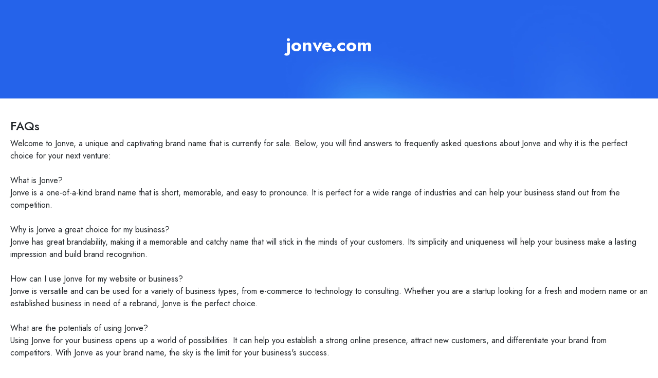

--- FILE ---
content_type: text/html; charset=utf-8
request_url: https://jonve.com/faqs
body_size: 5755
content:
<!DOCTYPE html><html lang="en"><head><meta charSet="utf-8"/><meta name="viewport" content="width=device-width, initial-scale=1"/><link rel="stylesheet" href="/_next/static/css/d18437449a056a62.css" data-precedence="next"/><link rel="stylesheet" href="/_next/static/css/4b3f6ca336bdaf8a.css" data-precedence="next"/><link rel="stylesheet" href="/_next/static/css/a90f0e9989770fae.css" data-precedence="next"/><link rel="preload" as="script" fetchPriority="low" href="/_next/static/chunks/webpack-7c29e1fcfd4231d0.js"/><script src="/_next/static/chunks/4bd1b696-c023c6e3521b1417.js" async=""></script><script src="/_next/static/chunks/255-cb395327542b56ef.js" async=""></script><script src="/_next/static/chunks/main-app-f6608b32c687f655.js" async=""></script><script src="/_next/static/chunks/885-308e76e0e8f86c32.js" async=""></script><script src="/_next/static/chunks/app/layout-f7a87b368db69674.js" async=""></script><script src="/_next/static/chunks/370-48483be3d6982b1e.js" async=""></script><script src="/_next/static/chunks/app/faqs/page-b77e902457b67da5.js" async=""></script><meta name="next-size-adjust" content=""/><title>jonve.com  FAQ , ask your questions and get answers.</title><meta name="description" content="Buy jonve.com with confidence, premium name, catchy, easy to remember and highly brandable."/><link rel="canonical" href="https://jonve.com/faqs"/><meta property="og:title" content="jonve.com  FAQ , ask your questions and get answers."/><meta property="og:description" content="Buy jonve.com with confidence, premium name, catchy, easy to remember and highly brandable."/><meta property="og:url" content="https://jonve.com/faqs"/><meta name="twitter:card" content="summary"/><meta name="twitter:title" content="jonve.com  FAQ , ask your questions and get answers."/><meta name="twitter:description" content="Buy jonve.com with confidence, premium name, catchy, easy to remember and highly brandable."/><link rel="icon" href="/favicon.ico" type="image/x-icon" sizes="25x25"/><script src="/_next/static/chunks/polyfills-42372ed130431b0a.js" noModule=""></script></head><body class="__variable_1e4310 __variable_c3aa02 antialiased"><div hidden=""><!--$--><!--/$--></div><main class="tw-relative buy-domain-page"><div class="tw-h-full"><div class="tw-h-full tw-w-full " style="background-image:url(/_next/static/media/bg-1.5f7a9ac9.jpg);background-size:100%;background-color:transparent"> <header class="tw-align-center tw-z-0 tw-flex tw-h-[12rem] tw-w-full tw-flex-col tw-justify-start tw-px-3 tw-py-16 tw-sm:py-24 tw-md:h-[25.75rem]"><div class="tw-container tw-max-w-7xl tw-mx-auto tw-flex tw-justify-center tw-px-0 tw-text-center"><div class="tw-w-full"><div class="w-full max-w-full"><h2 class="tw-font-Interss tw-text-2xl 
                                        tw-font-bold tw-py-1 
                                        tw-mx-auto tw-max-w-[90vw]
                                         tw-text-center 
                                         lg:tw-max-w-full 
                                         tw-truncate 
                                         lg:tw-text-4xl 
                                        tw-text-white 
                                        ">jonve.com</h2></div></div></div></header></div><div class=" tw-w-full tw-pt-10"><div class="tw-container tw-max-w-7xl tw-mx-auto tw-px-5 tw-relative tw-flex-1"><section class="tw-w-full "><h4>FAQs</h4><div class="tw-whitespace-pre-line">Welcome to Jonve, a unique and captivating brand name that is currently for sale. Below, you will find answers to frequently asked questions about Jonve and why it is the perfect choice for your next venture:

What is Jonve?
Jonve is a one-of-a-kind brand name that is short, memorable, and easy to pronounce. It is perfect for a wide range of industries and can help your business stand out from the competition.

Why is Jonve a great choice for my business?
Jonve has great brandability, making it a memorable and catchy name that will stick in the minds of your customers. Its simplicity and uniqueness will help your business make a lasting impression and build brand recognition.

How can I use Jonve for my website or business?
Jonve is versatile and can be used for a variety of business types, from e-commerce to technology to consulting. Whether you are a startup looking for a fresh and modern name or an established business in need of a rebrand, Jonve is the perfect choice.

What are the potentials of using Jonve?
Using Jonve for your business opens up a world of possibilities. It can help you establish a strong online presence, attract new customers, and differentiate your brand from competitors. With Jonve as your brand name, the sky is the limit for your business&#x27;s success.

In conclusion, Jonve is a unique and versatile brand name with great potential for any business. Its brandability, usability, and overall appeal make it the perfect choice for those looking to make a statement in the business world. Don&#x27;t miss out on this opportunity to own Jonve and take your business to the next level.<div class="tw-mt-3"><a href="/" class="btn btn-primary">Click here to Inquire about <!-- -->jonve.com</a></div></div></section></div></div><div class=" tw-w-full tw-pt-10"><div class="tw-container tw-max-w-7xl tw-mx-auto tw-px-5 tw-relative tw-flex-1"><footer class="tw-flex tw-flex-col tw-space-y-10 tw-justify-center tw-m-10"><nav class="tw-flex tw-justify-center tw-flex-wrap tw-gap-6 tw-text-gray-500 tw-font-medium"><a class="tw-no-underline tw-text-gray-800 tw-font-normal tw-text-[12px] hover:tw-text-gray-900" href="/">Home</a><a class="tw-no-underline tw-text-gray-800 tw-font-normal tw-text-[12px] hover:tw-text-gray-900" href="/search">Search</a><a class="tw-no-underline tw-text-gray-800 tw-font-normal tw-text-[12px] hover:tw-text-gray-900" href="/about-us">About Us</a><a class="tw-no-underline tw-text-gray-800 tw-font-normal tw-text-[12px] hover:tw-text-gray-900" href="/faqs">FAQ</a><a class="tw-no-underline tw-text-gray-800 tw-font-normal tw-text-[12px] hover:tw-text-gray-900" href="/why-choose-us">Why Choose Us</a></nav></footer></div></div></div></main><div class="Toastify"></div><!--$--><!--/$--><script src="/_next/static/chunks/webpack-7c29e1fcfd4231d0.js" id="_R_" async=""></script><script>(self.__next_f=self.__next_f||[]).push([0])</script><script>self.__next_f.push([1,"1:\"$Sreact.fragment\"\n3:I[9766,[],\"\"]\n4:I[8924,[],\"\"]\n6:I[4431,[],\"OutletBoundary\"]\n8:I[5278,[],\"AsyncMetadataOutlet\"]\na:I[4431,[],\"ViewportBoundary\"]\nc:I[4431,[],\"MetadataBoundary\"]\nd:\"$Sreact.suspense\"\nf:I[7150,[],\"\"]\n10:I[9365,[\"885\",\"static/chunks/885-308e76e0e8f86c32.js\",\"177\",\"static/chunks/app/layout-f7a87b368db69674.js\"],\"GlobalProvider\"]\n:HL[\"/_next/static/media/4473ecc91f70f139-s.p.woff\",\"font\",{\"crossOrigin\":\"\",\"type\":\"font/woff\"}]\n:HL[\"/_next/static/media/463dafcda517f24f-s.p.woff\",\"font\",{\"crossOrigin\":\"\",\"type\":\"font/woff\"}]\n:HL[\"/_next/static/media/9dd75fadc5b3df29-s.p.woff2\",\"font\",{\"crossOrigin\":\"\",\"type\":\"font/woff2\"}]\n:HL[\"/_next/static/css/d18437449a056a62.css\",\"style\"]\n:HL[\"/_next/static/css/4b3f6ca336bdaf8a.css\",\"style\"]\n:HL[\"/_next/static/css/a90f0e9989770fae.css\",\"style\"]\n"])</script><script>self.__next_f.push([1,"0:{\"P\":null,\"b\":\"kBIrNufPfGGuZG1ereqg3\",\"p\":\"\",\"c\":[\"\",\"faqs\"],\"i\":false,\"f\":[[[\"\",{\"children\":[\"faqs\",{\"children\":[\"__PAGE__\",{}]}]},\"$undefined\",\"$undefined\",true],[\"\",[\"$\",\"$1\",\"c\",{\"children\":[[[\"$\",\"link\",\"0\",{\"rel\":\"stylesheet\",\"href\":\"/_next/static/css/d18437449a056a62.css\",\"precedence\":\"next\",\"crossOrigin\":\"$undefined\",\"nonce\":\"$undefined\"}],[\"$\",\"link\",\"1\",{\"rel\":\"stylesheet\",\"href\":\"/_next/static/css/4b3f6ca336bdaf8a.css\",\"precedence\":\"next\",\"crossOrigin\":\"$undefined\",\"nonce\":\"$undefined\"}],[\"$\",\"link\",\"2\",{\"rel\":\"stylesheet\",\"href\":\"/_next/static/css/a90f0e9989770fae.css\",\"precedence\":\"next\",\"crossOrigin\":\"$undefined\",\"nonce\":\"$undefined\"}]],\"$L2\"]}],{\"children\":[\"faqs\",[\"$\",\"$1\",\"c\",{\"children\":[null,[\"$\",\"$L3\",null,{\"parallelRouterKey\":\"children\",\"error\":\"$undefined\",\"errorStyles\":\"$undefined\",\"errorScripts\":\"$undefined\",\"template\":[\"$\",\"$L4\",null,{}],\"templateStyles\":\"$undefined\",\"templateScripts\":\"$undefined\",\"notFound\":\"$undefined\",\"forbidden\":\"$undefined\",\"unauthorized\":\"$undefined\"}]]}],{\"children\":[\"__PAGE__\",[\"$\",\"$1\",\"c\",{\"children\":[\"$L5\",null,[\"$\",\"$L6\",null,{\"children\":[\"$L7\",[\"$\",\"$L8\",null,{\"promise\":\"$@9\"}]]}]]}],{},null,false]},null,false]},null,false],[\"$\",\"$1\",\"h\",{\"children\":[null,[[\"$\",\"$La\",null,{\"children\":\"$Lb\"}],[\"$\",\"meta\",null,{\"name\":\"next-size-adjust\",\"content\":\"\"}]],[\"$\",\"$Lc\",null,{\"children\":[\"$\",\"div\",null,{\"hidden\":true,\"children\":[\"$\",\"$d\",null,{\"fallback\":null,\"children\":\"$Le\"}]}]}]]}],false]],\"m\":\"$undefined\",\"G\":[\"$f\",[]],\"s\":false,\"S\":false}\n"])</script><script>self.__next_f.push([1,"2:[\"$\",\"html\",null,{\"lang\":\"en\",\"children\":[\"$\",\"body\",null,{\"className\":\"__variable_1e4310 __variable_c3aa02 antialiased\",\"children\":[\"$\",\"$L10\",null,{\"domain\":\"jonve.com\",\"children\":[\"$\",\"$L3\",null,{\"parallelRouterKey\":\"children\",\"error\":\"$undefined\",\"errorStyles\":\"$undefined\",\"errorScripts\":\"$undefined\",\"template\":[\"$\",\"$L4\",null,{}],\"templateStyles\":\"$undefined\",\"templateScripts\":\"$undefined\",\"notFound\":[\"$L11\",[]],\"forbidden\":\"$undefined\",\"unauthorized\":\"$undefined\"}]}]}]}]\nb:[[\"$\",\"meta\",\"0\",{\"charSet\":\"utf-8\"}],[\"$\",\"meta\",\"1\",{\"name\":\"viewport\",\"content\":\"width=device-width, initial-scale=1\"}]]\n7:null\n11:E{\"digest\":\"NEXT_REDIRECT;replace;/;307;\"}\n"])</script><script>self.__next_f.push([1,"12:I[622,[],\"IconMark\"]\n"])</script><script>self.__next_f.push([1,"9:{\"metadata\":[[\"$\",\"title\",\"0\",{\"children\":\"jonve.com  FAQ , ask your questions and get answers.\"}],[\"$\",\"meta\",\"1\",{\"name\":\"description\",\"content\":\"Buy jonve.com with confidence, premium name, catchy, easy to remember and highly brandable.\"}],[\"$\",\"link\",\"2\",{\"rel\":\"canonical\",\"href\":\"https://jonve.com/faqs\"}],[\"$\",\"meta\",\"3\",{\"property\":\"og:title\",\"content\":\"jonve.com  FAQ , ask your questions and get answers.\"}],[\"$\",\"meta\",\"4\",{\"property\":\"og:description\",\"content\":\"Buy jonve.com with confidence, premium name, catchy, easy to remember and highly brandable.\"}],[\"$\",\"meta\",\"5\",{\"property\":\"og:url\",\"content\":\"https://jonve.com/faqs\"}],[\"$\",\"meta\",\"6\",{\"name\":\"twitter:card\",\"content\":\"summary\"}],[\"$\",\"meta\",\"7\",{\"name\":\"twitter:title\",\"content\":\"jonve.com  FAQ , ask your questions and get answers.\"}],[\"$\",\"meta\",\"8\",{\"name\":\"twitter:description\",\"content\":\"Buy jonve.com with confidence, premium name, catchy, easy to remember and highly brandable.\"}],[\"$\",\"link\",\"9\",{\"rel\":\"icon\",\"href\":\"/favicon.ico\",\"type\":\"image/x-icon\",\"sizes\":\"25x25\"}],[\"$\",\"$L12\",\"10\",{}]],\"error\":null,\"digest\":\"$undefined\"}\n"])</script><script>self.__next_f.push([1,"e:\"$9:metadata\"\n"])</script><script>self.__next_f.push([1,"13:I[4831,[\"370\",\"static/chunks/370-48483be3d6982b1e.js\",\"110\",\"static/chunks/app/faqs/page-b77e902457b67da5.js\"],\"default\"]\n14:T653,"])</script><script>self.__next_f.push([1,"Welcome to Jonve, a unique and captivating brand name that is currently for sale. Below, you will find answers to frequently asked questions about Jonve and why it is the perfect choice for your next venture:\n\nWhat is Jonve?\nJonve is a one-of-a-kind brand name that is short, memorable, and easy to pronounce. It is perfect for a wide range of industries and can help your business stand out from the competition.\n\nWhy is Jonve a great choice for my business?\nJonve has great brandability, making it a memorable and catchy name that will stick in the minds of your customers. Its simplicity and uniqueness will help your business make a lasting impression and build brand recognition.\n\nHow can I use Jonve for my website or business?\nJonve is versatile and can be used for a variety of business types, from e-commerce to technology to consulting. Whether you are a startup looking for a fresh and modern name or an established business in need of a rebrand, Jonve is the perfect choice.\n\nWhat are the potentials of using Jonve?\nUsing Jonve for your business opens up a world of possibilities. It can help you establish a strong online presence, attract new customers, and differentiate your brand from competitors. With Jonve as your brand name, the sky is the limit for your business's success.\n\nIn conclusion, Jonve is a unique and versatile brand name with great potential for any business. Its brandability, usability, and overall appeal make it the perfect choice for those looking to make a statement in the business world. Don't miss out on this opportunity to own Jonve and take your business to the next level."])</script><script>self.__next_f.push([1,"5:[\"$\",\"$L13\",null,{\"websitedata\":{\"id\":112366942,\"name\":\"jonve.com\",\"website\":\"jonve.com\",\"canonical_url\":\"https://jonve.com\",\"slug\":\"jonve.com\",\"meta_title\":\"jonve.com is for sale, inquire about pricing, quick transfer available.\",\"meta_description\":\"Looking for a domain that stands out from the rest? Look no further than Jonve.com! This unique and brandable domain has the potential to drive huge s\",\"type\":\"make offer\",\"is_buynow\":0,\"is_makeoffer\":1,\"length\":5,\"amount\":0,\"offer_amount\":2000,\"allow_amount\":1,\"description\":\"Looking for a domain that stands out from the rest? Look no further than Jonve.com! This unique and brandable domain has the potential to drive huge success for your business. With its catchy name and easy-to-remember spelling, Jonve.com is the perfect choice for any company looking to make a lasting impression online. Don't miss out on the opportunity to own this one-of-a-kind domain and take your brand to the next level. Invest in Jonve.com today and watch your business soar to new heights!\",\"theme\":\"default\",\"background_type\":\"color\",\"background_color\":\"default\",\"background_color_custom\":\"#000\",\"audio\":\"https://cdn.wilio.com/wilio/domains/audio-112414765.mp3\",\"background_image\":null,\"image\":null,\"font_color\":\"automatically\",\"mode\":null,\"is_sold\":false,\"domain_ns\":1,\"user\":{\"id\":\"35570\",\"full_name\":\"Martha Perez\",\"short_name\":\"MP\",\"profile_link\":0,\"profile_page\":0,\"company_required\":0,\"company_ame\":null},\"category\":{\"id\":1123494,\"name\":\"Ultra Premium\",\"slug\":\"ultra-premium\"},\"created_at\":{\"human\":\"1 year ago\",\"date\":\"7th Jan 2025\",\"time\":\"09:32 AM\"}},\"pageData\":{\"id\":112366942,\"title\":\"FAQs\",\"description\":\"$14\",\"meta_title\":\"jonve.com  FAQ , ask your questions and get answers.\",\"meta_description\":\"Buy jonve.com with confidence, premium name, catchy, easy to remember and highly brandable.\"}}]\n"])</script></body></html>

--- FILE ---
content_type: application/javascript; charset=UTF-8
request_url: https://jonve.com/_next/static/chunks/app/faqs/page-b77e902457b67da5.js
body_size: 1231
content:
(self.webpackChunk_N_E=self.webpackChunk_N_E||[]).push([[110,851,906],{144:(t,e,a)=>{Promise.resolve().then(a.bind(a,4831))},2359:(t,e,a)=>{"use strict";a.d(e,{A:()=>l});let l={src:"/_next/static/media/bg-1.5f7a9ac9.jpg",height:3272,width:4490,blurDataURL:"[data-uri]",blurWidth:8,blurHeight:6}},4831:(t,e,a)=>{"use strict";a.d(e,{default:()=>n});var l=a(5155);a(2115);var r=a(2359),s=a(8370),w=a(6677);let n=t=>{let{websitedata:e,pageData:a}=t;return(0,l.jsxs)(l.Fragment,{children:[(0,l.jsx)("main",{className:"tw-relative buy-domain-page",children:(0,l.jsx)("div",{className:"tw-h-full",children:e?(0,l.jsxs)(l.Fragment,{children:[(0,l.jsxs)("div",{className:"tw-h-full tw-w-full ".concat("color"==e.background_type&&({teal:"teal-bg",black:"black-bg",purple:"purple-bg",yellow:"yellow-bg",coral:"coral-bg",custom:"custom-bg"})[e.background_color]||""),style:{backgroundImage:"image"==e.background_type?e.background_image?"linear-gradient(rgba(0, 0, 0, 0.5), rgba(0, 0, 0, 0.5)), url(".concat(e.background_image,")"):"url(".concat(r.A.src,")"):"custom"==e.background_color?"none":"url(".concat(r.A.src,")"),backgroundSize:"100%",backgroundColor:"color"==e.background_type&&"custom"==e.background_color?e.background_color_custom:"transparent"},children:[" ",(0,l.jsx)("header",{className:"tw-align-center tw-z-0 tw-flex tw-h-[12rem] tw-w-full tw-flex-col tw-justify-start tw-px-3 tw-py-16 tw-sm:py-24 tw-md:h-[25.75rem]",children:(0,l.jsx)("div",{className:"tw-container tw-max-w-7xl tw-mx-auto tw-flex tw-justify-center tw-px-0 tw-text-center",children:(0,l.jsx)("div",{className:"tw-w-full",children:(0,l.jsx)("div",{className:"w-full max-w-full",children:(0,l.jsx)("h2",{className:"tw-font-Interss tw-text-2xl \n                                        tw-font-bold tw-py-1 \n                                        tw-mx-auto tw-max-w-[90vw]\n                                         tw-text-center \n                                         lg:tw-max-w-full \n                                         tw-truncate \n                                         lg:tw-text-4xl \n                                        ".concat("dark"==e.font_color?"tw-text-dark":"tw-text-white"," \n                                        "),children:e.website})})})})})]}),(0,l.jsx)("div",{className:" tw-w-full tw-pt-10",children:(0,l.jsx)("div",{className:"tw-container tw-max-w-7xl tw-mx-auto tw-px-5 tw-relative tw-flex-1",children:(0,l.jsx)("section",{className:"tw-w-full ",children:a&&(0,l.jsxs)(l.Fragment,{children:[(0,l.jsx)("h4",{children:a.title}),(0,l.jsxs)("div",{className:"tw-whitespace-pre-line",children:[a.description,(0,l.jsx)("div",{className:"tw-mt-3",children:(0,l.jsxs)("a",{href:"/",className:"btn btn-primary",children:["Click here to Inquire about ",e.website]})})]})]})})})}),(0,l.jsx)(w.A,{websitedata:e,pageData:a})]}):(0,l.jsx)(l.Fragment,{children:(0,l.jsxs)("div",{className:"tw-h-full tw-w-full ",style:{backgroundImage:"url(".concat(r.A.src,")"),backgroundSize:"100%"},children:[" ",(0,l.jsx)("header",{className:"tw-align-center tw-z-0 tw-flex tw-w-full tw-flex-col tw-justify-start tw-px-3 tw-py-[90px] tw-sm:py-24",style:{height:"100vh"},children:(0,l.jsx)("div",{className:"tw-container tw-max-w-7xl tw-mx-auto tw-flex tw-justify-center tw-px-0 tw-text-center",children:(0,l.jsx)("div",{className:"tw-w-full",children:(0,l.jsxs)("div",{className:"w-full max-w-full",children:[(0,l.jsx)("h2",{className:"tw-text-white tw-mb-9",children:"You are seeing this page because your domain have not been listed  in the marketplace"}),(0,l.jsx)("a",{href:"https://wilio.com/search",className:'tw-no-underline tw-text-white tw-bg-gray-800 tw-hover:bg-gray-900 tw-focus:outline-none tw-focus:ring-4 tw-focus:ring-gray-300 tw-font-medium tw-rounded-full tw-text-sm tw-px-5 tw-py-2.5 tw-me-2 tw-mb-2 tw-dark:bg-gray-800 tw-dark:hover:bg-gray-700 tw-dark:focus:ring-gray-700 tw-dark:border-gray-700"',children:"Click here to access a list of domains for sale"})]})})})})]})})})}),(0,l.jsx)(s.N9,{})]})}},6677:(t,e,a)=>{"use strict";a.d(e,{A:()=>r});var l=a(5155);a(2115);let r=t=>{let{websitedata:e,pageData:a}=t;return(0,l.jsx)(l.Fragment,{children:(0,l.jsx)("div",{className:" tw-w-full tw-pt-10",children:(0,l.jsx)("div",{className:"tw-container tw-max-w-7xl tw-mx-auto tw-px-5 tw-relative tw-flex-1",children:(0,l.jsx)("footer",{className:"tw-flex tw-flex-col tw-space-y-10 tw-justify-center tw-m-10",children:(0,l.jsxs)("nav",{className:"tw-flex tw-justify-center tw-flex-wrap tw-gap-6 tw-text-gray-500 tw-font-medium",children:[(0,l.jsx)("a",{className:"tw-no-underline tw-text-gray-800 tw-font-normal tw-text-[12px] hover:tw-text-gray-900",href:"/",children:"Home"}),(0,l.jsx)("a",{className:"tw-no-underline tw-text-gray-800 tw-font-normal tw-text-[12px] hover:tw-text-gray-900",href:"/search",children:"Search"}),(0,l.jsx)("a",{className:"tw-no-underline tw-text-gray-800 tw-font-normal tw-text-[12px] hover:tw-text-gray-900",href:"/about-us",children:"About Us"}),(0,l.jsx)("a",{className:"tw-no-underline tw-text-gray-800 tw-font-normal tw-text-[12px] hover:tw-text-gray-900",href:"/faqs",children:"FAQ"}),(0,l.jsx)("a",{className:"tw-no-underline tw-text-gray-800 tw-font-normal tw-text-[12px] hover:tw-text-gray-900",href:"/why-choose-us",children:"Why Choose Us"})]})})})})})}}},t=>{t.O(0,[370,441,255,358],()=>t(t.s=144)),_N_E=t.O()}]);